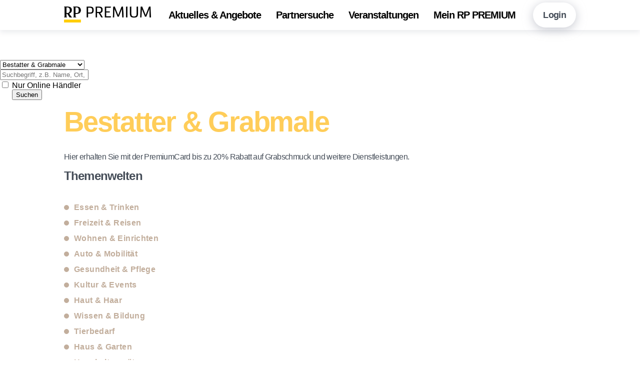

--- FILE ---
content_type: text/html; charset=UTF-8
request_url: https://premiumcard.rp-online.de/partner/themenwelt/bestatter/
body_size: 73498
content:
<!DOCTYPE HTML>
<html lang="de-DE" class="frontend desktop platform_web design_web2022 scheme_web2022 partnersearch">
<head>
<style nonce="ceb9c1388931840902b3004a9a5e26e681910ffb">.async_loading i.material-icons, .async_loading .hide_until_onload { opacity:0; display:inline-block; width:20px; }.async_loading .display_none_until_onload { display:none; }.async_loading .fade_in_onload { opacity: 0; }.fade_in_onload { transition:opacity 500ms ease; }</style>
<style nonce="ceb9c1388931840902b3004a9a5e26e681910ffb">* { font-family:'Roboto', sans-serif; }
body, div, label, td, th, *.error, *.error a, #concardis_container small { font-family:'Roboto', sans-serif; font-size:16px; }
.HeadBig,.HeadBrand,h1{ color:#BB9E85; font-family:'Signika', sans-serif; font-size:24px; }
.HeadSmall, h2, h2 * { color:#BB9E85; font-family:'Signika', sans-serif; font-size:20px; }
h1 *, h2 * { font-family:inherit; font-size:inherit; font-weight:inherit; color:inherit; text-transform:inherit; text-decoration:inherit; }
.boximagecontainer { overflow:hidden; }
.boximagecontainer img { width:100%; display:block; }
.clear { clear:both; }
.centered { display:block; margin:auto; }
.image_banner img { margin:20px 0; display:block; margin:auto; max-width:100%; width:100%; }
.thumb_fit_0 { background-size:contain; background-position:center; background-repeat:no-repeat; }
.thumb_fit_1 { background-size:cover; background-position:center; }
.thumb_fit_2 { background-size:cover; background-position:left top; }
.thumb_fit_3 { background-size:cover; background-position:right bottom; }
.thumb_fit_4 { background-size:100% 100%; }
.columns_block { width:100%; }
@media only screen and (min-width:800px) {
 .columns_block { display:flex; justify-content:space-between; align-items:stretch; flex-wrap:nowrap; }
 .columns_block .page_column { position:relative; margin-right:4%; flex:1 1 0; }
 .columns_block .page_column:last-child { margin-right:0; }
 .column_inner { height:100%; }
 .columns_2_sidebar_left .page_column_1, .columns_2_sidebar_right .page_column_2 { width:40%; flex:0 0 40%; }
 .columns_3_sidebar_left .page_column_1, .columns_3_sidebar_right .page_column_3 { width:40%; flex:0 0 40%; }
 .columns_4_sidebar_left .page_column_1, .columns_4_sidebar_right .page_column_4 { width:40%; flex:0 0 40%; }
 .columns_5_sidebar_left .page_column_1, .columns_5_sidebar_right .page_column_5 { width:40%; flex:0 0 40%; }
}
.pagetabs { display:none; }
.pagetabs.pagetabs_open { display:block; }
.preload { position:fixed; display:block; width:1px; height:1px; overflow:hidden; left:-1000px; }

/* content_alt_rows module */
.altrow { padding:0; }
.altrow .row { margin-top:50px; overflow:hidden; }
.altrow .row .inner { display:flex; flex-flow:row nowrap; align-items:center; }
.altrow .row .inner .image { height:100%; }
.altrow .row .inner .image img, .altrow .row .inner .image video { width:100%; }
.altrow .row .inner .image img { width:100%; height:100%; object-fit:contain; object-position:center; }
.altrow .row .inner .info { padding:0; padding-top:100px; padding-bottom:100px; width:55%; flex-shrink:0; }
.altrow .row .inner .info, .altrow .row.left .inner .info { order:1; padding-right:var(--gap-l); }
.altrow .row:nth-child(even) .inner .info, .altrow .row.right .inner .info { order:2; padding-left:var(--gap-l); }
.altrow .row .inner .image, .altrow .row.left .inner .image { order:2; }
.altrow .row:nth-child(even) .inner .image, .altrow .row.right .inner .image { order:1; }
.altrow .row.ar_small { background-position:right center; background-size:contain; }
.altrow .row.ar_small:nth-child(even), .altrow .row.right.ar_small:nth-child(even) { background-position:left center; }
.altrow .row.ar_small .inner .image { opacity:0; }
.altrow .row.ar_small .inner .info { background-color:#FFF; padding:0; width:45%; padding-top:150px; padding-bottom:150px; }
.altrow .row.ar_small .inner .info { box-shadow:100px 0 100px 100px white, -20vw 0 0 white; }
.altrow .row.ar_small:nth-child(even) .inner .info { box-shadow:-100px 0 100px 100px white, 20vw 0 0 white; }
@media all and (max-width:1000px) {
 .altrow .row .inner { flex-flow:column; width:100% !important; }
 .altrow .row .inner .info, .altrow .row.left .inner .info, .altrow .row:nth-child(even) .inner .info, .altrow .row.right .inner .info, .altrow .row.ar_small .inner .info, .altrow .row.ar_small:nth-child(even) .inner .info { order:2; padding:50px 5vw 100px; width:100%; margin:auto }
 .altrow .row .inner .image, .altrow .row.left .inner .image, .altrow .row:nth-child(even) .inner .image, .altrow .row.right .inner .image { order:1; }
 .altrow .row.ar_small .inner .info, .altrow .row.ar_small:nth-child(even) .inner .info { box-shadow:0 0 100px 100px white; }
}

/* content_spacer module */
.content_spacer { display:block; width:100%; }
.content_spacer.small { height:30px; }
.content_spacer.medium { height:50px; }
.content_spacer.large { height:100px; }


* { box-sizing:border-box; }
a,abbr,acronym,address,applet,article,aside,audio,b,big,blockquote,body,canvas,caption,center,cite,code,dd,del,details,dfn,div,dl,dt,em,embed,fieldset,figcaption,figure,footer,form,h1,h2,h3,h4,h5,h6,header,hgroup,html,i,iframe,img,ins,kbd,label,legend,li,mark,menu,nav,object,ol,output,p,pre,q,ruby,s,samp,section,small,span,strike,strong,sub,summary,sup,table,tbody,td,tfoot,th,thead,time,tr,tt,u,ul,var,video { -webkit-box-sizing:border-box; vertical-align:baseline; box-sizing:border-box; margin:0; border:0; padding:0; font:inherit; font-size:100%; text-decoration:none; }
article,aside,details,figcaption,figure,footer,header,hgroup,menu,nav,section { display:block; }
.async_loading .fade_in_onload { opacity:1; }
.fade_in_onload { -webkit-transition:none; transition:none; }
body { line-height:1; }
blockquote,q { quotes:none; }
blockquote:after,blockquote:before { content:''; content:none; }
q:after,q:before { content:''; content:none; }
table { border-collapse:collapse; border-spacing:0; }
:root { --text:#454d58; --shadows:#a0a3b0; --shadows-light:#d5d8e3; --light:#F2F3F6; --main:#ffcd59; --base-tile:#c2ae9c; --error:#ff3b00; --gap:30px; --gap-l:calc(var(--gap)*2); --br:20px; --modul-gap:15vh; }
html { height:100%; }
body { width:100%; height:100%; font-family:'Roboto', sans-serif; padding:0; }
body.fixed { overflow:hidden; }
.cwidth,.new_block,.content_page_footer,.dashboard_wrapper,.theme-head,.theme-wrap { width:75% !important; margin:auto; }
.content_spacer.small { height:var(--gap); }
.content_spacer.medium { height:var(--gap-l); }
.content_spacer.large { height:var(--modul-gap); }
.hero,#inline_map_container,.new_block_tabs,.accordion_wrap,.contact_sheet,.card-slider,.card-grid,.quote-grid,.altrow,.share-button,.theme-wrap { margin-bottom:var(--modul-gap) !important; }
.images_container,.image_banner,.content-table,.content-box-container { margin-bottom:var(--gap); }
#cms_overlay .modal_win { border-radius:20px; overflow:hidden; max-width:800px !important; }
#cms_overlay .modal_win_no_header .cms_overlay_contents_inner { padding:40px !important; }
#cms_overlay .cms_overlay_contents_inner h6 { margin:0; }
#cms_overlay .cms_overlay_contents_inner .button { margin:0; float:right; cursor:pointer; }
#cms_overlay .cms_overlay_contents_inner form div { margin:10px 0 0 0; overflow:hidden }
#cms_overlay .cms_overlay_contents_inner form input { width:100%; }
#cms_overlay .cms_overlay_contents_inner form input:focus { box-shadow:none; outline:0; }
.form_errors { margin-bottom:20px !important; }
.error,.error a,#errorbubble_inner { color:#f26565 !important; font-size:16px !important; }
.input_error { border-color:#f26565 !important; }
#errorbubble_inner { background:#f26565 !important; border:0 !important; color:#FFF !important; }
#errorbubble_inner:before { border-radius:4px !important; border-width:12px 12px 0 !important; border-color:#f26565 transparent !important; bottom:-6px !important; }
#errorbubble_inner:after { display:none !important; }
header { z-index:900; width:100%; box-shadow:0 5px 10px 0 rgba(160, 163, 176, 0.2); background-color:#FFF; margin-bottom:var(--gap-l); }
header.light { box-shadow:0 5px 10px 0 rgba(160, 163, 176, 0); background:none; padding:80px 0 0; position:absolute; margin-bottom:0; }
header .inner { display:flex; align-items:center; justify-content:space-between; }
header .inner .logo a { display:inline-block; }
header .inner .logo a img { height:32px; }
header img.light { display:none; }
header.light img.dark { display:none; }
header.light img.light { display:inline-block; }
header .inner nav { flex-grow:1; }
header .inner nav ul { margin:0; padding:0; display:flex; justify-content:center; list-style:none; }
header .inner nav ul li { margin:0 15px; padding:0; position:relative; display:flex; align-items:center; }
header .inner nav ul li:before { display:none; }
header .inner nav ul li a {  font-family:'Signika', sans-serif; font-size:20px; padding:20px 0; font-weight:600; letter-spacing:-1px; color:#000; text-shadow:none; position:relative; display:inline-block; text-align:center; transition:all .5s ease-in-out; }
header.light .inner nav ul li a { color:#FFF; text-shadow:0 4px 8px rgba(0, 0, 0, 0.2), 0 2px 4px rgba(0, 0, 0, 0.2); }
header .inner nav ul li a::before { content:''; bottom:0; left:0; position:absolute; width:100%; height:5px; border-radius:4px; box-shadow:0 0 25px 0px var(--main); background-color:var(--main); background-image:linear-gradient(90deg, #FFCD59 0%, #FFBC3A 100%); transform:translateY(10px); opacity:0; transition:all .4s ease-in-out; }
header .inner nav ul li a:hover::before,header .inner nav ul li a.selected::before { transform:translateY(0px); opacity:1; }
header .inner nav ul .submenu { z-index:999; position:absolute; transform:translate(-50%, -30px); transition:all .4s ease-in-out; top:90%; left:50%; opacity:0; pointer-events:none; }
header .inner nav ul ul { flex-flow:column; }
header .inner nav ul li:hover .submenu {transform:translate(-50%, 0px);pointer-events:all;opacity:1; }
header .inner .admin { position:relative; }
header .inner .admin .admin-trigger a { display:inline-block; height:50px; padding:0 20px; border-radius:25px; line-height:50px; box-shadow:0 4px 20px 0 rgba(160, 163, 176, 0.6); background-color:#fff; font-family:'Signika', sans-serif; font-size:18px; font-weight:600; letter-spacing:-0.63px; color:var(--text); white-space:nowrap; }
header .inner .admin .admin-nav { position:absolute; top:0%; left:50%; transform:translate(-50%, -20px); pointer-events:none; transition:all .4s ease-in-out; opacity:0; padding-top:60px; z-index:200; }
header .inner .admin:hover .admin-nav,header .inner .admin:hover .admin-nav:hover { transform:translate(-50%, 0px); pointer-events:all; opacity:1; }
header .inner nav ul ul,header .inner .admin .admin-nav ul { margin:0; padding:25px 30px; border-radius:25px; box-shadow:0 4px 20px 0 rgba(160, 163, 176, 0.6); background-color:#fff; }
header .inner nav ul ul:before,header .inner .admin .admin-nav ul:before { position:absolute; top:60px; left:50%; transform:translate(-50%, -5px) rotate(-45deg); content:''; height:24px; width:24px; border-radius:5px; background-color:#fff; pointer-events:none; }
header .inner nav ul ul:before { top:0px; }
header .inner nav ul ul li,header .inner .admin .admin-nav ul li { padding:0 10px; border-bottom:1px solid var(--shadows-light); margin:0; }
header .inner nav ul ul li:last-child,header .inner .admin .admin-nav ul li:last-child { border-bottom:0; }
header .inner .admin .admin-nav ul li:before { display:none; }
header .inner nav ul ul li a,header .inner .admin .admin-nav ul li a { line-height:50px; padding:0; display:flex; align-items:center; white-space:nowrap; font-family:'Signika', sans-serif; font-size:17px; font-weight:400; font-stretch:normal; font-style:normal; line-height:2.5; letter-spacing:-0.5px; color:var(--shadows) !important; text-shadow:none !important; transition:all .4s; }
header .inner nav ul ul li a img,header .inner .admin .admin-nav ul li a img { width:16px; margin-right:8px; }
header .inner nav ul ul li a:hover,header .inner nav ul ul li a.selected,header .inner .admin .admin-nav ul li a:hover { color:var(--text) !important; }
header .inner nav ul ul li a:before { display:none; }
header.sticky,header.sticky.light { padding:0; position:fixed; box-shadow:0 5px 10px 0 rgba(160, 163, 176, 0.2); background-color:#FFF; margin:0; }
header .inner .mobile-trigger { margin-left:var(--gap); cursor:pointer; display:none; }
header .inner .mobile-trigger img { height:32px; }
header.sticky.light img.dark { display:inline-block; }
header.sticky.light img.light { display:none; }
header.sticky.light .inner nav ul li a { color:#000; text-shadow:none; }
header.sticky .inner .logo a img { height:30px; }
header.sticky .inner nav ul li { }
header.sticky .inner .admin .admin-trigger a { background-color:rgba(160, 163, 176, 0.2); box-shadow:0 4px 20px 0 rgba(160, 163, 176, 0.0); }
header.mobile-is-open { background:none !important; box-shadow:none; margin:0; position:fixed; }
header.mobile-is-open .logo,header.mobile-is-open .admin { opacity:0; }
.hero { min-height:95vh; border-radius:0 0 var(--br) var(--br); box-shadow:0 20px 40px 0 var(--shadows-light); background-color:var(--base-tile); display:flex; background-size:cover; background-position:top center; }
.hero .overlay { width:100%; display:flex; }
.hero .overlay .inner { height:100%; display:flex; align-items:flex-end; justify-content:flex-end; }
.hero .overlay .inner .caption { padding:var(--gap-l); border-radius:var(--br); -webkit-backdrop-filter:blur(10px); backdrop-filter:blur(10px); background-color:rgba(163, 155, 137, 0.8); max-width:40%; min-width:350px; margin-bottom:var(--gap-l); overflow:hidden; }
.hero .overlay .inner .caption h1 { padding:0; margin:0; color:#000; }
.hero .overlay .inner .caption p { padding:0; margin:var(--gap) 0 0 0; color:#000; }
.hero .overlay .inner .caption .button { margin:var(--gap) 0 0 0; float:right; }
.hero.hero-inline { min-height:auto; border-radius:var(--br); width:90%; margin:auto; }
.hero.hero-inline .overlay .inner { align-items:flex-start; justify-content:flex-start; }
.hero.hero-inline .overlay .inner .caption { margin:var(--gap-l) 0 20vh; }
.hero.hero-inline .overlay .inner .caption h2 { padding:0; margin:0; color:#000; }
.newsletter { width:90%; margin:auto; background-color:#FFF0CE; border-radius:var(--br); margin-bottom:0 !important; display:none; }
.newsletter .row .inner .info { padding-top:80px; padding-bottom:80px; width:65%; margin-left:10%; text-align:left; }
.newsletter .row .inner .info .form_group { padding-right:160px; position:relative; margin-top:20px; }
.newsletter .row .inner .info .form_group .mnd:after { opacity:0; }
.newsletter .row .inner .info .form_group .type_submit { margin:0; position:absolute; top:0; right:0; }
.newsletter .row .inner .info .form_group .type_submit .button { margin:0; width:150px; }
.newsletter .row .inner .info .form_group .type_info { opacity:.5; margin-top:10px; display:none; }
.social { padding:var(--gap-l) 0; }
.social ul { display:flex; }
.social ul li { padding:0; margin:0; flex-grow:1; }
.social ul .button_only { height:50px; flex-grow:0; padding-right:20px; }
.social ul li:before { display:none; }
.social ul li a { display:flex; align-items:center; justify-content:center; height:50px; line-height:50px; font-family:'Signika', sans-serif; font-size:24px; font-weight:600; letter-spacing:-0.86px; color:var(--text); }
.social ul li a span { display:inline-block; border:0; outline:0; height:50px; line-height:48px; width:50px;  background-color:#fff; margin:0 15px 0 0; text-align:center; }
.social ul li.button_only a span { margin:0 0px 0 0; }
.social ul li a span img { height:45px; width:45px; object-fit:contain; transform:translateY(2px); }
.social ul li.button_only a span { width:50px; flex-grow:0; flex-shrink:0; }
.social ul li.button_only a em { display:none; }
.bottomline { padding:150px 0; border-radius:var(--br) var(--br) 0 0; background-color:rgba(213, 216, 227, 0.2); }
.bottomline .inner { display:grid; grid-template-columns:repeat(12, 1fr); grid-gap:var(--gap); }
.bottomline .inner .address { grid-column:span 6; }
.bottomline .inner .address img { height:40px; margin-bottom:20px; }
.bottomline .inner .address address { font-family:'Signika', sans-serif; font-size:24px; font-weight:600; font-stretch:normal; font-style:normal; line-height:1.43; letter-spacing:-0.86px; color:var(--text); display:block; }
.bottomline .inner .address .copyright { font-size:18px; font-weight:500; font-stretch:normal; font-style:normal; line-height:1.42; letter-spacing:0.38px; color:var(--shadows); font-family:'Roboto', sans-serif; display:block; margin-top:50px; }
.bottomline .inner nav { grid-column:span 6; display:grid; grid-template-columns:repeat(2, 1fr); }
.bottomline .inner nav ul { margin:0; padding:0; }
.bottomline .inner nav ul li { padding:0; margin:0; flex-grow:1; }
.bottomline .inner nav ul li:before { display:none; }
.bottomline .inner nav ul li a { display:inline-block; height:40px; line-height:40px; font-family:'Signika', sans-serif; font-size:24px; font-weight:600; letter-spacing:-0.86px; color:var(--text); }
#cookie_warning .cookie .submit .button, #cookie_warning .cookie .submit .button:hover { color:#000 !important; }
.totop { position:fixed; display:none; right:0; bottom:5vh; height:60px; border-radius:30px 0 0 30px; padding:10px 20px 10px 10px; background-color:var(--main); background-image:linear-gradient(90deg, #FFCD59 0%, #FFBC3A 100%); text-shadow:0 4px 8px rgba(0, 0, 0, 0.2), 0 2px 4px rgba(0, 0, 0, 0.2); z-index:400; color:#FFF; font-size:32px; cursor:pointer; transition:all .3s ease-in-out; }
.totop img { height:40px; display:inline-block; vertical-align:middle; }
.totop:hover { padding:10px 30px 10px 10px; }
.hamburger { cursor:pointer; transition-property:opacity, filter; transition-duration:.15s; transition-timing-function:linear; font:inherit; color:inherit; text-transform:none; background-color:transparent; border:0; margin:0; overflow:visible; }
.hamburger:hover { opacity:.75; }
header.light .hamburger .hamburger-inner,header.light .hamburger .hamburger-inner::after,header.light .hamburger .hamburger-inner::before { background-color:white; }
header.sticky.light .hamburger .hamburger-inner,header.sticky.light .hamburger .hamburger-inner::after,header.sticky.light .hamburger .hamburger-inner::before { background-color:black; }
.hamburger.is-active .hamburger-inner,.hamburger.is-active .hamburger-inner::after,.hamburger.is-active .hamburger-inner::before { background-color:white !important; }
.hamburger-box { width:40px; height:24px; display:inline-block; position:relative; }
.hamburger-inner { display:block; top:50%; margin-top:-2px; }
.hamburger-inner,.hamburger-inner::after,.hamburger-inner::before { width:40px; height:4px; background-color:black; border-radius:4px; position:absolute; transition-property:transform; transition-duration:.15s; transition-timing-function:ease; }
.hamburger-inner::after,.hamburger-inner::before { content:""; display:block; }
.hamburger-inner::before { top:-10px; }
.hamburger-inner::after { bottom:-10px; }
.hamburger--collapse .hamburger-inner { top:auto; bottom:0; transition-duration:.13s; transition-delay:.13s; transition-timing-function:cubic-bezier(0.55, 0.055, 0.675, 0.19); }
.hamburger--collapse .hamburger-inner::after { top:-20px; transition:top .2s .2s cubic-bezier(0.33333, 0.66667, 0.66667, 1), opacity .1s linear; }
.hamburger--collapse .hamburger-inner::before { transition:top .12s .2s cubic-bezier(0.33333, 0.66667, 0.66667, 1), transform .13s cubic-bezier(0.55, 0.055, 0.675, 0.19); }
.hamburger--collapse.is-active .hamburger-inner { transform:translate3d(0, -10px, 0) rotate(-45deg); transition-delay:.22s; transition-timing-function:cubic-bezier(0.215, 0.61, 0.355, 1); }
.hamburger--collapse.is-active .hamburger-inner::after { top:0; opacity:0; transition:top .2s cubic-bezier(0.33333, 0, 0.66667, 0.33333), opacity .1s .22s linear; }
.hamburger--collapse.is-active .hamburger-inner::before { top:0; transform:rotate(-90deg); transition:top .1s .16s cubic-bezier(0.33333, 0, 0.66667, 0.33333), transform .13s .25s cubic-bezier(0.215, 0.61, 0.355, 1); }
.mobile-nav-overlay { display:none; top:0; left:0; position:fixed; width:100vw; height:100vh; background-color:rgba(0, 0, 0, 0.9); z-index:700; transform:translateY(-50%); opacity:0; pointer-events:none; align-items:center; justify-content:center; }
.mobile-nav-overlay.is-open { transform:translateY(0%); opacity:1; pointer-events:all; }
.mobile-nav-overlay .logo { height:40px; margin-bottom:20px; }
.mobile-nav-overlay h5 { margin-top:10vh; color:#FFF; }
.mobile-nav-overlay ul { padding:0; margin-bottom:40px; }
.mobile-nav-overlay ul li { padding:0; margin:20px 0; }
.mobile-nav-overlay ul li:before { display:none; }
.mobile-nav-overlay ul li a { font-size:24px; font-family:'Signika', sans-serif; color:#FFF; }
.mobile-nav-overlay ul li a img { display:none; }
#pcpartnerpop { max-width:55em !important; }
#modal_partner_content { max-height:80vh !important; overflow:auto; }
@media all and (max-width:1440px) {
 body:before { content:'1440px'; background:#000; padding:5px; color:#FFF; position:fixed; z-index:99999; display:none; }
 .cwidth, .new_block, .content_page_footer, .dashboard_wrapper, .theme-head, .theme-wrap { width:80% !important; }
}
@media all and (max-width:1200px) {
 body:before { content:'1200px'; }
 :root { --gap:20px; --br:15px; --modul-gap:12vh; }
 .cwidth, .new_block, .content_page_footer, .dashboard_wrapper, .theme-head, .theme-wrap { width:90% !important; }
 main .theme-grid { grid-template-columns:repeat(2, 1fr); }
}
@media all and (max-width:1000px) {
 body:before { content:'1000px'; }
 .mobile-nav-overlay { display:flex; }
 header .inner nav ul { display:none; }
 header .inner .mobile-trigger { display:block; z-index:999; }
 header, header.sticky, header.sticky.light { padding:20px 0; }
 .hero .overlay .inner .caption { max-width:100%; margin-bottom:4vh; }
 .newsletter.altrow .row .inner .image { width:40%; margin:50px auto 0; }
 .theme-actions .filter { display:flex !important; }
 .theme-wrap .theme-sidebar { display:none; }
 main .theme-wrap { display:block; }
}
@media all and (max-width:800px) {
 body:before { content:'800px'; }
 :root { --gap:15px; --br:10px; --modul-gap:8vh; }
 header.light { padding:40px 0 0; }
 header .inner .admin { display:none; }
 .hero .overlay .inner .caption { min-width:1px; }
 .content_spacer.medium { height:10vh; }
 .newsletter { width:100%; border-radius:0; }
 .newsletter .row .inner .info .form_group { padding-right:0px; }
 .newsletter .row .inner .info { padding:50px 5vw 50px !important; }
 .newsletter .row .inner .info .form_group .type_submit { margin:0; position:relative; top:auto; right:auto; }
 .social ul { flex-wrap:wrap; }
 .social ul li { width:100%; text-align:left; margin-top:3vh; }
 .social ul li a { justify-content:flex-start; }
 .social ul .button_only { width:60px; margin:0; }
 .bottomline { padding:80px 0; }
 .bottomline .inner .address, .bottomline .inner nav { grid-column:span 12; }
 .bottomline .inner .address .copyright { font-size:16px; margin:20px 0 50px; }
 .theme-actions { flex-direction:column; justify-content:flex-start; }
 .theme-actions select { width:100%; }
 .theme-actions .filter, .theme-actions .sort { width:100% ; padding:0 !important; }
 .theme-actions .filter div, .theme-actions .sort div { width:100%; }
 .theme-actions .filter span, .theme-actions .sort span { display:none; }
 .theme-actions .filter { margin-bottom:var(--gap); }
 .theme-grid { grid-template-columns:repeat(1, 1fr) !important; }
}
@media all and (max-width:600px) {
 body:before { content:'600px'; }
}
h1,h2,h3,h4,h5,h6 { font-family:'Signika', sans-serif; margin-bottom:var(--gap); }
h1 { font-size:56px; font-weight:600; font-stretch:normal; font-style:normal; line-height:1; letter-spacing:-2.22px; color:var(--main); }
h2 { font-size:56px; font-weight:600; font-stretch:normal; font-style:normal; line-height:1; letter-spacing:-2px; color:var(--text); }
h3 { font-size:48px; font-weight:600; font-stretch:normal; font-style:normal; line-height:1.25; letter-spacing:-1.48px; color:var(--base-tile); }
h4 { font-size:40px; font-weight:600; font-stretch:normal; font-style:normal; line-height:1.5; letter-spacing:-1.23px; color:var(--text); }
h5 { font-size:32px; font-weight:600; font-stretch:normal; font-style:normal; line-height:1.5; letter-spacing:-1.23px; color:var(--shadows); }
h6 { font-size:24px; font-weight:600; font-stretch:normal; font-style:normal; line-height:2.14; letter-spacing:-0.86px; color:var(--text); }
h1 b,h2 b,h3 b,h4 b,h5 b,h6 b { color:var(--main); }
h1 i,h2 i,h3 i,h4 i,h5 i,h6 i { color:var(--base-tile); }
p { font-size:16px; font-weight:normal; font-stretch:normal; font-style:normal; line-height:1.5; letter-spacing:-0.6px; color:var(--text); margin-top:calc(16px * 1.5); }
h1 b,h2 b,h3 b,h4 b,h5 b,h6 b { color:var(--main); }
p:first-child { margin-top:0px; }
p em { font-style:italic; }
p strong { font-weight:600; }
p u { text-decoration:underline; }
p a,a:active,a:link,a:visited { color:var(--base-tile); font-weight:600; transition:all .3s; }
a:hover { color:var(--main); }
ol,ul { font-size:16px; font-weight:normal; font-stretch:normal; font-style:normal; letter-spacing:0.38px; text-align:left; color:var(--text); margin:var(--gap) 0; list-style:none; }
ul li { margin-top:15px; position:relative; }
ol li { margin-top:10px; position:relative; }
ul li:first-child,ol li:first-child { margin:0px; }
ul li { padding-left:20px; }
ul li:before { content:''; position:absolute; left:0; top:50%;transform:translateY(-50%); width:10px; height:10px; border-radius:10px; background-blend-mode:overlay, normal; background:var(--base-tile); }
ol { counter-reset:item; }
ol li:before { content:counter(item) ". "; counter-increment:item; font-family:'Signika', sans-serif; font-size:32px; font-weight:600; font-stretch:normal; font-style:normal; letter-spacing:-1.23px; text-align:right; color:var(--shadows); }
@media all and (max-width:1000px) {
 h1 { font-size:56px; }
 h2 { font-size:48px; }
 h3 { font-size:40px; }
 h4 { font-size:32px; }
 h5 { font-size:24px; }
 h6 { font-size:16px; }
}
@media all and (max-width:600px) {
 h1 { font-size:48px; }
 h2 { font-size:40px; }
 h3 { font-size:32px; }
 h4 { font-size:24px; }
 h5,h6 { font-size:16px; }
 .mobile-nav-overlay h5 { font-size:24px; }
}

/* objectcontainer_inline (custom) */
.objectcontainer { position:relative; margin:0 0 20px; padding:0 0 20px; border-bottom:1px dotted #EEEEEE; min-height:70px; }
.objectcontainer:last-child { border:0; }
.objectcontainer a { display:block; overflow:hidden; width:100%; text-decoration:none; }
.objectcontainer .object_inner { display:flex; height:50px; flex-direction:column; justify-content:center; }
.objectcontainer.arrow a .object_inner { box-sizing:border-box; width:100%; }
.objectcontainer a .object_inner h2,.objectcontainer a .object_inner p { overflow:hidden; width:100%; max-width:100%; height:25px; max-height:25px; margin:0; padding:0; white-space:nowrap; text-overflow:ellipsis; font-size:14px; font-weight:300; line-height:25px; }
.objectcontainer a .object_inner h2 { font-size:15px; font-weight:400; }
.objectcontainer.arrow a i.material-icons { position:absolute; }
.objectcontainer.image a .object_inner, .objectcontainer.checkmark a .object_inner { padding-left:60px; }
.objectcontainer.image a .thumb { position:absolute; top:0px; left:0; overflow:hidden; width:50px; height:50px; background-color:#EEE; background-repeat:no-repeat; background-position:center; background-size:cover; }
.objectcontainer.image a .thumb img { position:absolute; top:50%; left:50%; width:100%; transform:translate(-50%,-50%); }
.objectcontainer.checkmark .check input[type=checkbox] { display:none; }</style>
<script nonce="ceb9c1388931840902b3004a9a5e26e681910ffb">function att_e_evt(el,fn,ev){if (el.addEventListener) { el.addEventListener(ev, fn, false);} else if (el.attachEvent) {el.attachEvent('on'+ev, fn);}}function add_evt(id,fn,ev){var el; if(el = document.getElementById(id)) {att_e_evt(el, fn, ev);}}function on_load(f){ att_e_evt(window, f, 'load'); }function async_js(u, c) { var d = document, t = 'script', o = d.createElement(t), s = d.getElementsByTagName(t)[0]; o.src = u; if (c) { o.addEventListener('load', function (e) { c(null, e); }, false); } s.parentNode.insertBefore(o, s); }function async_css(url) { var s = document.createElement('link'); var h = document.getElementsByTagName('script')[0]; s.rel = 'stylesheet';s.href = url; s.media = 'nsns'; h.parentNode.insertBefore(s, h); setTimeout( function() { s.media = "all"; } ); };
window.cnstck = window.cnstck || []; function on_consent_load(ct,f){ window.cnstck.push({'ct':ct,'f':f}); };
var page_last_modified=false;
on_load(function() {
cms_autostart(0);
});</script>
<script src="/cms/modules/maps/gui/map_api_js.php/openstreetmap.js" nonce="ceb9c1388931840902b3004a9a5e26e681910ffb"></script>
<script src="/services/js/de/v-be99b/lib/web2022/web2022/cms-combo-frontend-jquery-slider.js" nonce="ceb9c1388931840902b3004a9a5e26e681910ffb"></script>
<meta http-equiv="Content-Type" content="text/html; charset=UTF-8" />
<meta name="theme-color" content="#212121" />
<meta name="facebook-domain-verification" content="t00zhcfislvve8apcokdie5k57c00f" />
<meta name="viewport" content="width=device-width, initial-scale=1, maximum-scale=1, viewport-fit=cover" />
<meta name="apple-mobile-web-app-title" content="RP PREMIUMCARD" />
<link rel="stylesheet" type="text/css" href="/services/styles/de/v-be99b/tpl/web2022/web2022/pc_map.css" />
<link rel="stylesheet" type="text/css" href="/services/styles/de/v-be99b/lib/web2022/web2022/cms-combo-frontend-jquery-slider.css" />
<link rel="apple-touch-icon" sizes="180x180" href="/services/favicon/de/180/favicon.png" />
<link rel="icon" type="image/png" sizes="32x32" href="/services/favicon/de/32/favicon.png" />
<link rel="icon" type="image/png" sizes="96x96" href="/services/favicon/de/96/favicon.png" />
<link rel="icon" type="image/png" sizes="192x192" href="/services/favicon/de/192/favicon.png" />
<link rel="icon" type="image/png" sizes="512x512" href="/services/favicon/de/512/favicon.png" />
<link rel="manifest" href="/site.webmanifest" />
<title>RP PREMIUMCARD - Themenwelt Bestatter &amp; Grabmale</title>

</head><body lang="de-DE" class="partnersearch async_loading">
    <div id="login_overlay_container" style="display:none; ">
    <h6>Login</h6>
    <form id="login" name="login" action="/partner/themenwelt/bestatter/?channel_key=bestatter" method="post">
        <div>
            <input type="text" id="user" name="user"  placeholder="E-Mail" />
        </div>
        <div>
            <input type="password" id="password" name="password"  placeholder="Passwort" />
        </div>
        <div>
            <input type="hidden" name="lang" value="de" />
            <input type="hidden" name="requirelogin" value="1" />
            <input type="hidden" name="logout" value="0" />
            <button type="submit" class="button submit positive" value="Anmelden">Anmelden</button>
        </div>
    </form>
    <p style="position:relative; z-index:1000; margin-top:20px;"><a style="line-height:30px;" target="_blank" href="https://id.rp-online.de/reset_password">Passwort vergessen?</a>
    <br><a style="line-height:30px;" target="_blank" href="https://id.rp-online.de/register">Neu registrieren</a></p>
</div>
    <header>
      <div class="inner cwidth">
        <div class="logo">
          <a href="/">
            <img src="/gfx/web2022/web2022/logo.png" alt="RP PREMIUMCARD" class="dark">
            <img src="/gfx/web2022/web2022/logo-light.png" alt="RP PREMIUMCARD" class="light">
          </a>
        </div>
        <nav>
          <ul>
            
                        <li >
                  <a href="/aktuelles.html"    title="Aktuelles & Angebote">
                      Aktuelles & Angebote
                  </a>
                                    
                                                  </li>
                        <li >
                  <a href="/partner/"    title="Partnersuche">
                      Partnersuche
                  </a>
                                    
                                                  </li>
                        <li >
                  <a href="/premiumveranstaltungen.html"    title="Veranstaltungen">
                      Veranstaltungen
                  </a>
                                    
                                                  </li>
                        <li >
                  <a href="/meinrppremium.html"    title="Mein RP PREMIUM">
                      Mein RP PREMIUM
                  </a>
                                                        <div class="submenu">
                      <ul>
                                                        <li  title="Starten Sie hier!">
                                  <a href="/mein-rp-premium-starten-sie-hier.html"   > Starten Sie hier!</a>
                              </li>
                                                        <li  title="Alle Vorteile auf einen Blick">
                                  <a href="/mein-rp-premium-alle-vorteile.html"   > Alle Vorteile auf einen Blick</a>
                              </li>
                                                        <li  title="Onlineshopping mit RP PREMIUM">
                                  <a href="/mein-rp-premium-3-tipps-fuer-ihr-onlineshopping.html"   > Onlineshopping mit RP PREMIUM</a>
                              </li>
                                                        <li  title="Die RP PREMIUM App">
                                  <a href="/mein-rp-premium-so-nutzen-sie-die-app.html"   > Die RP PREMIUM App</a>
                              </li>
                                                        <li  title="Ihr Zeitungsarchiv">
                                  <a href="/digitales-zeitungsarchiv.html"   > Ihr Zeitungsarchiv</a>
                              </li>
                                                        <li  title="Unser Newsletter-Angebot">
                                  <a href="/mein-rp-premium-unsere-newsletter.html"   > Unser Newsletter-Angebot</a>
                              </li>
                                                </ul>
                      </div>
                  
                                                  </li>
                      </ul>
        </nav>
        <div class="admin">
          <div class="admin-trigger">
                            <a onclick="pc_loginbox_open();">Login</a>
                      </div>
                  </div>
        <div class="mobile-trigger">
          <div class="hamburger hamburger--collapse">
            <div class="hamburger-box">
              <div class="hamburger-inner"></div>
            </div>
          </div>
        </div>
      </div>
    </header>
    <div class="mobile-nav-overlay">
      <div class="mobile-nav">
        <img src="/gfx/web2022/web2022/logo-light.png" alt="RP PREMIUMCARD" class="logo">
        <ul>
          
                    <li>
              <a href="/aktuelles.html"  title="Aktuelles & Angebote">
                  Aktuelles & Angebote
              </a>
          </li>
                    <li>
              <a href="/partner/"  title="Partnersuche">
                  Partnersuche
              </a>
          </li>
                    <li>
              <a href="/premiumveranstaltungen.html"  title="Veranstaltungen">
                  Veranstaltungen
              </a>
          </li>
                    <li>
              <a href="/meinrppremium.html"  title="Mein RP PREMIUM">
                  Mein RP PREMIUM
              </a>
          </li>
                  </ul>
                    <ul>
              <li><a onclick="pc_loginbox_open();">Login</a></li>
            </ul>
              </div>
    </div>

        <div class="header-map">
        <form method="get" action="/partner/themenwelt/bestatter/" id="sfrm">
        <div class="input-select">
        <select onchange="get_elem('sfrm').action='/partner/' + this.value + '/';">
            <option value="">Alle</option>
                        <option value="themenwelt/essen-trinken" >Essen & Trinken</option>
                        <option value="themenwelt/freizeit-reisen" >Freizeit & Reisen</option>
                        <option value="themenwelt/wohnen-einrichten" >Wohnen & Einrichten</option>
                        <option value="themenwelt/auto-mobilitaet" >Auto & Mobilität</option>
                        <option value="themenwelt/gesundheit-pflege" >Gesundheit & Pflege</option>
                        <option value="themenwelt/kultur-events" >Kultur & Events</option>
                        <option value="themenwelt/haut-haar" >Haut & Haar</option>
                        <option value="themenwelt/wissen-bildung" >Wissen & Bildung</option>
                        <option value="themenwelt/tierbedarf" >Tierbedarf</option>
                        <option value="themenwelt/haus-garten" >Haus & Garten</option>
                        <option value="themenwelt/haushaltsgeraete" >Haushaltsgeräte</option>
                        <option value="themenwelt/tv-hifi" >TV & Hifi</option>
                        <option value="themenwelt/pc-und-telekommunikation" >PC & Telekommunikation</option>
                        <option value="themenwelt/optiker-und-hoergeraete" >Optiker & Hörgeräte</option>
                        <option value="themenwelt/sport-und-wellness" >Sport & Wellness</option>
                        <option value="themenwelt/mode-schuhe" >Mode & Schuhe</option>
                        <option value="themenwelt/uhren-und-schmuck" >Schmuck & Uhren</option>
                        <option value="themenwelt/kinder" >Kinderwelt</option>
                        <option value="themenwelt/dienstleistungen" >Dienstleistungen</option>
                        <option value="themenwelt/sicherheit" >Sicherheit</option>
                        <option value="themenwelt/bestatter" selected="selected">Bestatter & Grabmale</option>
                        <option value="themenwelt/geld-und-kapital" >Geld & Kapital</option>
                        <option value="themenwelt/kiosk-und-tabak" >Kiosk & Tabak</option>
                    </select>
    </div>
        <div class="input-search">
        <input type="text" class="search" id="suche" name="suche" value="" placeholder="Suchbegriff, z.B. Name, Ort, PLZ" />
    </div>
    <div class="input-checkbox">
        <input type="checkbox" name="onlineonly" id="onlineonly" value="1" />
        <label for="onlineonly">Nur Online Händler</label>
    </div>
    <div class="input-submit">
        <i class="material-icons">&#xE8B6;</i>
        <input type="hidden" name="sort" id="pc_sb_search" value="geo" />
        <input class="submit" type="submit" value="Suchen">
    </div>
</form>

<script>
    
    var lookup_xhr;
    on_load(function() {
        $('#suche').autoComplete({
            minChars: 2,
            delay: 50,
            cache: false,
            source: function(term, response) {
                try { lookup_xhr.abort(); } catch(e){}
                lookup_xhr = $.getJSON('/' + project_script_path + 'partner/response.quicksearch.php', { q: term, "onlineonly": get_elem("onlineonly").checked ? "1" : "0"}, function(data){ response(data); });
            },
            renderItem: function (item, search) {
                search = search.replace(/[-\/\\^$*+?.()|[\]{}]/g, '\\$&');
                var re = new RegExp("(" + search.split(' ').join('|') + ")", "gi");
                var autoc = item.replace('(','');
                autoc = autoc.replace(')','');
                autoc = autoc.replace(/[\r\n]+/g,' ');
                var displ = item.replace(re, "<b>$1</b>");
                displ = str_replace('(','<strong>', displ);
                displ = str_replace(')','</strong>', displ);
                return '<div class="autocomplete-suggestion" data-val="' +autoc + '">' + displ + '</div>';
            }
        });
    });
    
</script>        <div class="map-resize">
            <i translate="no" class="icon material-icons" aria-label="Fullscreen">fullscreen</i>
            <i translate="no" class="icon material-icons" aria-label="Fullscreen Exit">fullscreen_exit</i>
        </div>
        <div id="map_container_main_map" class="cms_map_container"></div>
        <script nonce="ceb9c1388931840902b3004a9a5e26e681910ffb">
                    on_load(function() {
            async_css("\/cms\/modules\/maps\/lib\/leaflet\/leaflet_resource.php\/leaflet-cluster.css");
            async_js("\/cms\/modules\/maps\/lib\/leaflet\/leaflet_resource.php\/leaflet-cluster.js", function() {
                let elems = document.getElementsByClassName('cms_map_container');
                for (i=0; i<elems.length; i++) {
                    if (elems[i].id.indexOf('map_container_') == 0) {
                        let cb=elems[i].id.substr(14) + '_map_callback';
                        if (typeof(window[cb]) == 'function') {
                            window[cb]();
                        }
                    }
                }
            });
        });
                    function main_map_map_callback() { get_map_api("main_map");
cmsmap.main_map.show_map("map_container_main_map", {"map_center":"51.28179,6.8906429","zoom_level":10,"static_map":false,"fix_map_to_bounds":true,"tile_server":{"url_pattern":"\/cms\/modules\/maps\/gui\/tile_cache.php\/humanitarian\/{z}\/{x}\/{y}\/","name":"Humanitarian","attribution":"<a href=\"https:\/\/www.openstreetmap.fr\/mentions-legales\/\" target=\"_blank\">OSM France<\/a>","min_zoom":1,"max_zoom":18}});
cmsmap.main_map.add_marker("51.1971931,7.0046258", {"id":"marker_1","coordinate":"51.1971931,7.0046258","pin_image_url":"\/gfx\/web2022\/web2022\/map_poi.png","pin_image_anchor_x":22,"pin_image_anchor_y":47,"pin_size_x":45,"pin_size_y":50,"tiptext":"Beerdigungsinstitut Dietmar Degenhardt Erd-, Feuer-, Seebestattungen\nAdlerstr. 26, 42781  Haan","on_click": function () { pc_partner_pop_open('beerdigungsinstitut-dietmar-degenhardt-erd-feuer-s-haan'); } }, "marker_1");
cmsmap.main_map.add_marker("51.17852,7.07466", {"id":"marker_2","coordinate":"51.17852,7.07466","pin_image_url":"\/gfx\/web2022\/web2022\/map_poi.png","pin_image_anchor_x":22,"pin_image_anchor_y":47,"pin_size_x":45,"pin_size_y":50,"tiptext":"Beerdigungsinstitut Altes Inh. Horst u. Silvia Altes jr.\nEintrachtstr. 26, 42655  Solingen","on_click": function () { pc_partner_pop_open('beerdigungsinstitut-altes-inh-horst-u-silvia-alt-solingen'); } }, "marker_2");
cmsmap.main_map.add_marker("51.0995327,6.5222699", {"id":"marker_3","coordinate":"51.0995327,6.5222699","pin_image_url":"\/gfx\/web2022\/web2022\/map_poi.png","pin_image_anchor_x":22,"pin_image_anchor_y":47,"pin_size_x":45,"pin_size_y":50,"tiptext":"Grabmale Wolf\nNeusser Str. 113, 41363  J\u00fcchen","on_click": function () { pc_partner_pop_open('grabmale-wolf-juechen'); } }, "marker_3");
cmsmap.main_map.add_marker("51.1761363,7.1642187", {"id":"marker_4","coordinate":"51.1761363,7.1642187","pin_image_url":"\/gfx\/web2022\/web2022\/map_poi.png","pin_image_anchor_x":22,"pin_image_anchor_y":47,"pin_size_x":45,"pin_size_y":50,"tiptext":"Beerdigungs-Fachgesch\u00e4ft Max Henning\nVieringhausen 71, 42857  Remscheid-Vieringhausen","on_click": function () { pc_partner_pop_open('beerdigungs-fachgeschaeft-max-henning-remscheid-vieringhau'); } }, "marker_4");
cmsmap.main_map.add_marker("51.19272,7.1695099", {"id":"marker_5","coordinate":"51.19272,7.1695099","pin_image_url":"\/gfx\/web2022\/web2022\/map_poi.png","pin_image_anchor_x":22,"pin_image_anchor_y":47,"pin_size_x":45,"pin_size_y":50,"tiptext":"Beerdigungs-Fachgesch\u00e4ft Max Henning\nHastener Str. 53, 42855  Remscheid","on_click": function () { pc_partner_pop_open('beerdigungs-fachgeschaeft-max-henning-remscheid'); } }, "marker_5");
cmsmap.main_map.add_marker("51.4640473,6.6453546", {"id":"marker_6","coordinate":"51.4640473,6.6453546","pin_image_url":"\/gfx\/web2022\/web2022\/map_poi.png","pin_image_anchor_x":22,"pin_image_anchor_y":47,"pin_size_x":45,"pin_size_y":50,"tiptext":"Bestattungen ten Voorde \r\nInh. Heinz-Dieter Reimer\nBismarckstr. 43, 47443  Moers","on_click": function () { pc_partner_pop_open('bestattungen-ten-voorde-inh-heinz-dieter-reimer-moers'); } }, "marker_6");
cmsmap.main_map.add_marker("51.189544,7.25625", {"id":"marker_7","coordinate":"51.189544,7.25625","pin_image_url":"\/gfx\/web2022\/web2022\/map_poi.png","pin_image_anchor_x":22,"pin_image_anchor_y":47,"pin_size_x":45,"pin_size_y":50,"tiptext":"Bestattungen Reichenbach\nK\u00f6lner Str. 54, 42897  Remscheid","on_click": function () { pc_partner_pop_open('bestattungen-reichenbach-remscheid'); } }, "marker_7");
cmsmap.main_map.add_marker("51.1938679,7.2590159", {"id":"marker_8","coordinate":"51.1938679,7.2590159","pin_image_url":"\/gfx\/web2022\/web2022\/map_poi.png","pin_image_anchor_x":22,"pin_image_anchor_y":47,"pin_size_x":45,"pin_size_y":50,"tiptext":"Bestattungshaus Hugo Loch\nG\u00e4nsemarkt 30, 42897  Remscheid","on_click": function () { pc_partner_pop_open('bestattungshaus-hugo-loch-remscheid'); } }, "marker_8");
cmsmap.main_map.place_all_markers();
cmsmap.main_map.fit_bounds();
cmsmap.main_map.complete();
 };
                </script>
    </div>
    

    <main>
    <!-- MAIN CONTENT -->
<div class="theme-head">
		<h1>Bestatter &amp; Grabmale</h1>
					<p class="channel-blurb">Hier erhalten Sie mit der PremiumCard bis zu 20% Rabatt auf Grabschmuck und weitere Dienstleistungen.</p>
		</div>
<div class="theme-wrap">
        <div class="theme-sidebar">
        <h6>Themenwelten</h6>
              <ul>
                                <li>
                      <a href="/partner/themenwelt/essen-trinken/">
                        Essen & Trinken
                      </a>
                  </li>
                                <li>
                      <a href="/partner/themenwelt/freizeit-reisen/">
                        Freizeit & Reisen
                      </a>
                  </li>
                                <li>
                      <a href="/partner/themenwelt/wohnen-einrichten/">
                        Wohnen & Einrichten
                      </a>
                  </li>
                                <li>
                      <a href="/partner/themenwelt/auto-mobilitaet/">
                        Auto & Mobilität
                      </a>
                  </li>
                                <li>
                      <a href="/partner/themenwelt/gesundheit-pflege/">
                        Gesundheit & Pflege
                      </a>
                  </li>
                                <li>
                      <a href="/partner/themenwelt/kultur-events/">
                        Kultur & Events
                      </a>
                  </li>
                                <li>
                      <a href="/partner/themenwelt/haut-haar/">
                        Haut & Haar
                      </a>
                  </li>
                                <li>
                      <a href="/partner/themenwelt/wissen-bildung/">
                        Wissen & Bildung
                      </a>
                  </li>
                                <li>
                      <a href="/partner/themenwelt/tierbedarf/">
                        Tierbedarf
                      </a>
                  </li>
                                <li>
                      <a href="/partner/themenwelt/haus-garten/">
                        Haus & Garten
                      </a>
                  </li>
                                <li>
                      <a href="/partner/themenwelt/haushaltsgeraete/">
                        Haushaltsgeräte
                      </a>
                  </li>
                                <li>
                      <a href="/partner/themenwelt/tv-hifi/">
                        TV & Hifi
                      </a>
                  </li>
                                <li>
                      <a href="/partner/themenwelt/pc-und-telekommunikation/">
                        PC & Telekommunikation
                      </a>
                  </li>
                                <li>
                      <a href="/partner/themenwelt/optiker-und-hoergeraete/">
                        Optiker & Hörgeräte
                      </a>
                  </li>
                                <li>
                      <a href="/partner/themenwelt/sport-und-wellness/">
                        Sport & Wellness
                      </a>
                  </li>
                                <li>
                      <a href="/partner/themenwelt/mode-schuhe/">
                        Mode & Schuhe
                      </a>
                  </li>
                                <li>
                      <a href="/partner/themenwelt/uhren-und-schmuck/">
                        Schmuck & Uhren
                      </a>
                  </li>
                                <li>
                      <a href="/partner/themenwelt/kinder/">
                        Kinderwelt
                      </a>
                  </li>
                                <li>
                      <a href="/partner/themenwelt/dienstleistungen/">
                        Dienstleistungen
                      </a>
                  </li>
                                <li>
                      <a href="/partner/themenwelt/sicherheit/">
                        Sicherheit
                      </a>
                  </li>
                                <li>
                      <a href="/partner/themenwelt/bestatter/" class="selected" >
                        Bestatter & Grabmale
                      </a>
                  </li>
                                <li>
                      <a href="/partner/themenwelt/geld-und-kapital/">
                        Geld & Kapital
                      </a>
                  </li>
                                <li>
                      <a href="/partner/themenwelt/kiosk-und-tabak/">
                        Kiosk & Tabak
                      </a>
                  </li>
                            </ul>
      </div>
    <div class="theme-main">
    <div class="theme-actions">
			    	<div class="filter">
        <span>Filtern nach:</span>
        <div class="input-filter">
          <i translate="no" class="icon material-icons" aria-label="Keyboard Arrow Down">keyboard_arrow_down</i>
          <select onchange="document.location.href=this.value;">
                <option value="">Themenwelten</option>
                      <option value="/partner/themenwelt/essen-trinken/" >Essen & Trinken</option>
                      <option value="/partner/themenwelt/freizeit-reisen/" >Freizeit & Reisen</option>
                      <option value="/partner/themenwelt/wohnen-einrichten/" >Wohnen & Einrichten</option>
                      <option value="/partner/themenwelt/auto-mobilitaet/" >Auto & Mobilität</option>
                      <option value="/partner/themenwelt/gesundheit-pflege/" >Gesundheit & Pflege</option>
                      <option value="/partner/themenwelt/kultur-events/" >Kultur & Events</option>
                      <option value="/partner/themenwelt/haut-haar/" >Haut & Haar</option>
                      <option value="/partner/themenwelt/wissen-bildung/" >Wissen & Bildung</option>
                      <option value="/partner/themenwelt/tierbedarf/" >Tierbedarf</option>
                      <option value="/partner/themenwelt/haus-garten/" >Haus & Garten</option>
                      <option value="/partner/themenwelt/haushaltsgeraete/" >Haushaltsgeräte</option>
                      <option value="/partner/themenwelt/tv-hifi/" >TV & Hifi</option>
                      <option value="/partner/themenwelt/pc-und-telekommunikation/" >PC & Telekommunikation</option>
                      <option value="/partner/themenwelt/optiker-und-hoergeraete/" >Optiker & Hörgeräte</option>
                      <option value="/partner/themenwelt/sport-und-wellness/" >Sport & Wellness</option>
                      <option value="/partner/themenwelt/mode-schuhe/" >Mode & Schuhe</option>
                      <option value="/partner/themenwelt/uhren-und-schmuck/" >Schmuck & Uhren</option>
                      <option value="/partner/themenwelt/kinder/" >Kinderwelt</option>
                      <option value="/partner/themenwelt/dienstleistungen/" >Dienstleistungen</option>
                      <option value="/partner/themenwelt/sicherheit/" >Sicherheit</option>
                      <option value="/partner/themenwelt/bestatter/"  selected="selected" >Bestatter & Grabmale</option>
                      <option value="/partner/themenwelt/geld-und-kapital/" >Geld & Kapital</option>
                      <option value="/partner/themenwelt/kiosk-und-tabak/" >Kiosk & Tabak</option>
                    </select>
        </div>
      </div>
			      <div class="sort">
        <span>Sortieren nach:</span>
      	<div class="input-sort">
      		<i translate="no" class="icon material-icons" aria-label="Keyboard Arrow Down">keyboard_arrow_down</i>
      		<select onchange="e = get_elem('pc_sb_search'); e.value=this.value; form_submit(e);">
      		      			<option value="geo" selected="selected">Nahgelegene zuerst</option>
      		      			<option value="alpha" >alphabetisch</option>
      		      			<option value="bonus" >höchster Bonus zuerst</option>
      		      		</select>
      	</div>
      </div>
    </div>
      <div class="theme-grid">
<div class="card" id="beerdigungsinstitut-dietmar-degenhardt-erd-feuer-s-haan_container" style="background-image:url('/images/istock-627008872-1.jpg')">
  <div class="fav-wrap">
    
  </div>
  <a onclick="return pc_partner_pop_open('beerdigungsinstitut-dietmar-degenhardt-erd-feuer-s-haan'); " href="/partner/detail/beerdigungsinstitut-dietmar-degenhardt-erd-feuer-s-haan/" class="card-inner">
      <div class="action">
          <div class="badge">
            3%
          </div>
        </div>
                <span class="distance">
                            16,02 km
                    </span>
        
        <h3>Beerdigungsinstitut Dietmar Degenhardt Erd-, Feuer-, Seebestattungen</h3>
                  <p>Adlerstr. 26, 42781 Haan</p>
            </a>
</div>
<div class="card" id="beerdigungsinstitut-altes-inh-horst-u-silvia-alt-solingen_container" style="background-image:url('/images/istock-627008872-1.jpg')">
  <div class="fav-wrap">
    
  </div>
  <a onclick="return pc_partner_pop_open('beerdigungsinstitut-altes-inh-horst-u-silvia-alt-solingen'); " href="/partner/detail/beerdigungsinstitut-altes-inh-horst-u-silvia-alt-solingen/" class="card-inner">
      <div class="action">
          <div class="badge">
            5%
          </div>
        </div>
                <span class="distance">
                            21,25 km
                    </span>
        
        <h3>Beerdigungsinstitut Altes Inh. Horst u. Silvia Altes jr.</h3>
                  <p>Eintrachtstr. 26, 42655 Solingen</p>
            </a>
</div>
<div class="card" id="grabmale-wolf-juechen_container" style="background-image:url('/images/istock-627008872-1.jpg')">
  <div class="fav-wrap">
    
  </div>
  <a onclick="return pc_partner_pop_open('grabmale-wolf-juechen'); " href="/partner/detail/grabmale-wolf-juechen/" class="card-inner">
      <div class="action">
          <div class="badge">
            8%
          </div>
        </div>
                <span class="distance">
                            22,85 km
                    </span>
        
        <h3>Grabmale Wolf</h3>
                  <p>Neusser Str. 113, 41363 Jüchen</p>
            </a>
</div>
<div class="card" id="beerdigungs-fachgeschaeft-max-henning-remscheid-vieringhau_container" style="background-image:url('/images/istock-627008872-1.jpg')">
  <div class="fav-wrap">
    
  </div>
  <a onclick="return pc_partner_pop_open('beerdigungs-fachgeschaeft-max-henning-remscheid-vieringhau'); " href="/partner/detail/beerdigungs-fachgeschaeft-max-henning-remscheid-vieringhau/" class="card-inner">
      <div class="action">
          <div class="badge">
            5%
          </div>
        </div>
                <span class="distance">
                            27,39 km
                    </span>
        
        <h3>Beerdigungs-Fachgeschäft Max Henning</h3>
                  <p>Vieringhausen 71, 42857 Remscheid-Vieringhausen</p>
            </a>
</div>
<div class="card" id="beerdigungs-fachgeschaeft-max-henning-remscheid_container" style="background-image:url('/images/istock-627008872-1.jpg')">
  <div class="fav-wrap">
    
  </div>
  <a onclick="return pc_partner_pop_open('beerdigungs-fachgeschaeft-max-henning-remscheid'); " href="/partner/detail/beerdigungs-fachgeschaeft-max-henning-remscheid/" class="card-inner">
      <div class="action">
          <div class="badge">
            5%
          </div>
        </div>
                <span class="distance">
                            27,43 km
                    </span>
        
        <h3>Beerdigungs-Fachgeschäft Max Henning</h3>
                  <p>Hastener Str. 53, 42855 Remscheid</p>
            </a>
</div>
<div class="card" id="bestattungen-ten-voorde-inh-heinz-dieter-reimer-moers_container" style="background-image:url('/images/istock-627008872-1.jpg')">
  <div class="fav-wrap">
    
  </div>
  <a onclick="return pc_partner_pop_open('bestattungen-ten-voorde-inh-heinz-dieter-reimer-moers'); " href="/partner/detail/bestattungen-ten-voorde-inh-heinz-dieter-reimer-moers/" class="card-inner">
      <div class="action">
          <div class="badge">
            5%
          </div>
        </div>
                <span class="distance">
                            27,98 km
                    </span>
        
        <h3>Bestattungen ten Voorde 
Inh. Heinz-Dieter Reimer</h3>
                  <p>Bismarckstr. 43, 47443 Moers</p>
            </a>
</div>
<div class="card" id="bestattungen-reichenbach-remscheid_container" style="background-image:url('/images/istock-627008872-1.jpg')">
  <div class="fav-wrap">
    
  </div>
  <a onclick="return pc_partner_pop_open('bestattungen-reichenbach-remscheid'); " href="/partner/detail/bestattungen-reichenbach-remscheid/" class="card-inner">
      <div class="action">
          <div class="badge">
            6%
          </div>
        </div>
                <span class="distance">
                            33,47 km
                    </span>
        
        <h3>Bestattungen Reichenbach</h3>
                  <p>Kölner Str. 54, 42897 Remscheid</p>
            </a>
</div>
<div class="card" id="bestattungshaus-hugo-loch-remscheid_container" style="background-image:url('/images/istock-627008872-1.jpg')">
  <div class="fav-wrap">
    
  </div>
  <a onclick="return pc_partner_pop_open('bestattungshaus-hugo-loch-remscheid'); " href="/partner/detail/bestattungshaus-hugo-loch-remscheid/" class="card-inner">
      <div class="action">
          <div class="badge">
            10%
          </div>
        </div>
                <span class="distance">
                            33,60 km
                    </span>
        
        <h3>Bestattungshaus Hugo Loch</h3>
                  <p>Gänsemarkt 30, 42897 Remscheid</p>
            </a>
</div>
</div>


</div>
</div>
</main>

<footer>
  <div class="newsletter altrow">
    <div class="row right">
    		<div class="inner cwidth">
          <div class="image">
            <img src="/gfx/web2022/web2022/newsletter.png" alt="Newsletter">
          </div>
          <div class="info">
            <div class="nl-head">
                <h2>Nichts verpassen mit dem
<br /><b>RP Premium</b> Newsletter</h2>
                <p>Lorem ipsum dolor sit amet, consectetur adipiscing elit. Maecenas varius tortor nibh, sit amet tempor nibh finibus et. Aenean eu enim justo.</p>
            </div>
            <div class="nl-body">
                <div id="nl_signup">

<form id="nlsignup" class="cms_form no_trailer form_mode_placeholder" name="nlsignup" action="/partner/themenwelt/bestatter/?channel_key=bestatter#nl_signup" method="POST" novalidate="novalidate"  onsubmit="if (nlsignup_inp_email.value == '') {
                create_blink_message(&quot;Bitte geben Sie eine g\u00fcltige E-Mail-Adresse an.&quot;, 'nlsignup_inp_email_frame');
                return false;
            }else if (nlsignup_inp_2502c2c2.value == '') {
                    create_blink_message(&quot;Der eingegebene Best\u00e4tigungscode war nicht korrekt. Bitte versuchen Sie es noch einmal.&quot;, 'nlsignup_inp_2502c2c2_frame');
                    return false;
                }"  enctype="application/x-www-form-urlencoded" accept-charset="UTF-8">

                <div id="nlsignup_inp" class="form_group form_group_inp" style="">
                
                
                
                    
                <div id="nlsignup_inp_email_frame" class="type_text nlsignup_inp_email_frame">
                    <div class="form_input mnd">
                        
                        <div class="form_input_wrap inp_max"><input type="text" id="nlsignup_inp_email" name="nlsignup_inp_email" required="" value=""  maxlength="63"  title="Ihre E-Mail Adresse" class="maxwidth input_field" style=""  onblur="_form_nlsignup_blur({&quot;faval_url&quot;:&quot;\/partner\/themenwelt\/bestatter\/?channel_key=bestatter&amp;list_fk=1&amp;&quot;,&quot;submit_all_fields&quot;:false,&quot;dom_id&quot;:&quot;nlsignup_inp_email&quot;,&quot;ftype&quot;:0,&quot;vtype&quot;:2,&quot;mand&quot;:true,&quot;min&quot;:null,&quot;max&quot;:null});"  onfocus="_form_nlsignup_focus({&quot;dom_id&quot;:&quot;nlsignup_inp_email&quot;});"   placeholder="Ihre E-Mail Adresse"  /></div>

                         
                    </div>
                </div>
                
                <div id="nlsignup_inp_info_frame" class="type_info nlsignup_inp_info_frame">
                    <div class="form_input ">
                        
                        <div class="form_info inp_max input_field">Ihre Daten werden zum Zwecke der Dokumentation gespeichert und verarbeitet. Weitere Informationen finden Sie hier: <a href="javascript:help_page%28%27datenschutz%27%29%3B">Datenschutzerklärung</a></div>
                         
                    </div>
                </div>
                
                <div id="nlsignup_inp_2502c2c2_frame" class="type_captcha nlsignup_inp_2502c2c2_frame" style="display:none;">
                    <div class="form_input mnd">
                        
                        
            <p>Dieses Formular benötigt einen Bestätigungscode, welcher im folgenden Bild dargestellt wird. Bitte geben Sie ihn entsprechend in das Feld daneben ein. Falls Sie den Code nicht lesen können, fordern Sie durch Absenden des Formulars einen neuen an.</p>
            <input type="hidden" name="nlsignup_inp_2502c2c2_8e0da" value="9fa79c16414f5036" />
            <div class="button_bar left">
            <img src="/services/cpt/de/9fa79c16414f5036.png" alt="Letters display"/>
            <input type="text" class="input_field" style="width:7em; text-transform:uppercase; font-weight:bold;" name="nlsignup_inp_2502c2c2" required="" id="nlsignup_inp_2502c2c2"  maxlength="5"  /><br />
            </div>
        
                         
                    </div>
                </div>
                
                <div id="nlsignup_inp_submit_frame" class="type_submit nlsignup_inp_submit_frame">
                    <div class="form_input ">
                        
                        
                <div class="button_bar submit_button_bar noprint" id="nlsignup_inp_submit_submit_container">
                    
                    <button type="submit" id="nlsignup_inp_submit" name="submit" title="" form="nlsignup" class="button submit positive"> <i translate="no" class="icon material-icons" aria-label="Check">check</i> <span class="blabel">Anmelden</span></button>
                </div>
            
                         
                    </div>
                </div>
                
                
                <input type="hidden" name="nlsignup_inp" value="1" />
                
                </div>
            
                    <div style="display:none;">
                    <input type="text" name="nlsignup_bread" value="64bb676cc0770fbba1164abcf269e9d9" />
                    <input type="text" name="nlsignup_favourite_brand" value="" />
                    </div>
                 <input type="hidden" id="list_fk" name="list_fk" value="1" /><input type="hidden" id="noforward" name="noforward" value="1" /> 
</form>
<style nonce="ceb9c1388931840902b3004a9a5e26e681910ffb">#nlsignup_inp .form_caption {
width:90px;
}
#nlsignup_inp > .form_input {
width:180px;
}
</style></div>
            </div>
          </div>
    		</div>
    </div>
  </div>
  <div class="social cwidth">

    <ul>
      
            <li class="">
          <a href="/kontakt.html"   target="_blank" title="Kontakt">
              <span><img  title="2357 V K Icon Homepage Sand Kontakt" src="/images/grafiken-relaunch-2022/icons/2357-v-k-icon-homepage-sand-kontakt.png" alt="2357 V K Icon Homepage Sand Kontakt" class="img_thumb_fit_0" style="aspect-ratio:1/1;" data-ar="1/1" /></span> <em>Kontakt</em>
          </a>
      </li>
            <li class="">
          <a href="/haeufig-gestellte-fragen.html"   target="_blank" title="Häufige Fragen">
              <span><img  title="2357 V K Icon Homepage Sand Faq" src="/images/grafiken-relaunch-2022/icons/2357-v-k-icon-homepage-sand-faq.png" alt="2357 V K Icon Homepage Sand Faq" class="img_thumb_fit_0" style="aspect-ratio:387/386;" data-ar="387/386" /></span> <em>Häufige Fragen</em>
          </a>
      </li>
            <li class="">
          <a href="/footer-leserservice-osc.html"   target="_blank" title="Leserservice">
              <span><img  title="2357 V K Icon Homepage Sand Osc" src="/images/grafiken-relaunch-2022/icons/2357-v-k-icon-homepage-sand-osc.png" alt="2357 V K Icon Homepage Sand Osc" class="img_thumb_fit_0" style="aspect-ratio:387/386;" data-ar="387/386" /></span> <em>Leserservice</em>
          </a>
      </li>
            <li class="">
          <a href="/footer-rp-online.html"   target="_blank" title="Nachrichtenportal">
              <span><img  title="2357 V K Icon Homepage Sand Portal" src="/images/grafiken-relaunch-2022/icons/2357-v-k-icon-homepage-sand-portal.png" alt="2357 V K Icon Homepage Sand Portal" class="img_thumb_fit_0" style="aspect-ratio:1/1;" data-ar="1/1" /></span> <em>Nachrichtenportal</em>
          </a>
      </li>
            <li class="">
          <a href="/footer-rp-shop.html"   target="_blank" title="RP Shop">
              <span><img  title="2357 V K Icon Homepage Sand Shop" src="/images/grafiken-relaunch-2022/icons/2357-v-k-icon-homepage-sand-shop.png" alt="2357 V K Icon Homepage Sand Shop" class="img_thumb_fit_0" style="aspect-ratio:387/386;" data-ar="387/386" /></span> <em>RP Shop</em>
          </a>
      </li>
          </ul>
  </div>
  <div class="bottomline">
    <div class="inner cwidth">
      <div class="address">
        <img src="/gfx/web2022/web2022/logo.png" alt="RP Premium"><br>
        <address>
          Zülpicher Straße 10<br>
          40549 Düsseldorf 
        </address>
        <span class="copyright">
          Copyright © 2026 RP PREMIUMCARD
        </span>
      </div>
      <nav>
        <ul>
          
                    <li>
              <a href="/aktuelles.html"  title="Aktuelles & Angebote">
                  Aktuelles & Angebote
              </a>
          </li>
                    <li>
              <a href="/partner/"  title="Partnersuche">
                  Partnersuche
              </a>
          </li>
                    <li>
              <a href="/premiumveranstaltungen.html"  title="Veranstaltungen">
                  Veranstaltungen
              </a>
          </li>
                    <li>
              <a href="/meinrppremium.html"  title="Mein RP PREMIUM">
                  Mein RP PREMIUM
              </a>
          </li>
                  </ul>
        <ul>
          
                    <li>
              <a href="/agb.html"  target="_blank" title="AGB">
                  AGB
              </a>
          </li>
                    <li>
              <a href="/datenschutz.html"  target="_blank" title="Datenschutz">
                  Datenschutz
              </a>
          </li>
                    <li>
              <a href="https://leserservice.rp-online.de/Datenerhebung"  target="_blank" title="Datenerhebung">
                  Datenerhebung
              </a>
          </li>
                    <li>
              <a href="https://premiumcard.rp-online.de/barrierefreiheitserklaerung.html"  title="Barrierefreiheit">
                  Barrierefreiheit
              </a>
          </li>
                    <li>
              <a href="/impressum.html"  target="_blank" title="Impressum">
                  Impressum
              </a>
          </li>
                  </ul>
      </nav>
    </div>
  </div>
</footer>

<div class="totop">
  <img src="/gfx/web2022/web2022/arrow-up.png" alt="zurück nach oben"><br>
</div>
<div id="cookie_warning" class="cookie-overlay hide_until_onload cookie_selection_closed">
    <div class="cookie">
        <div class="cookie_intro">
                    <p>Wir setzen auf unserer Website Cookies und andere Technologien ein, um Ihnen den vollen Funktionsumfang unseres Angebotes anzubieten. Zudem ermöglichen Cookies die Personalisierung von Inhalten und dienen der Ausspielung von Werbung. Sie können auch zu Analysezwecken gesetzt werden.
<br />
<br />Durch die weitere Nutzung unserer Website erklären Sie sich mit dem Einsatz von Cookies einverstanden. Weitere Informationen, auch zur Deaktivierung der Cookies, finden Sie in unserer <a href="/datenschutz.html">Datenschutzerklärung</a>.</p>
                </div>

        <div class="selection">
            <div class="row">
                <input type="checkbox" class="checkbox" id="consent_required" checked="checked" disabled="disabled">
                <label for="consent_required">Technisch notwendig</label>
                <div class="info">
                    <span>i</span>
                    <div class="tooltip">
                        Diese Cookies werden für die fehlerfreie Nutzung der Website benötigt.
                    </div>
                </div>
            </div>

                            <div class="row">
                    <input type="checkbox" class="checkbox" id="consent_analytics">
                    <label for="consent_analytics">Analytics</label>
                    <div class="info">
                        <span>i</span>
                        <div class="tooltip">
                                                    <p>Google Analytics: Wir verwenden Google Analytics, um besser zu verstehen wie unsere Besucherinnen und Besucher unsere Website benutzen.</p>
                                                </div>
                    </div>
                </div>
                            <div class="row">
                    <input type="checkbox" class="checkbox" id="consent_comfort">
                    <label for="consent_comfort">Komfort</label>
                    <div class="info">
                        <span>i</span>
                        <div class="tooltip">
                                                    <p>OpenStreetMap: Darstellung einer interaktiven Straßenkarte, bereitgestellt von OpenStreetMap.</p>
                                                </div>
                    </div>
                </div>
            
        </div>
        <div class="submit">
                    <div class="submit_all">
                <a onclick="var h=new cms_consent_manager(); h.accept_selected()"class="button white" rel="nofollow">Auswahl akzeptieren</a>
                <a onclick="var h=new cms_consent_manager(); h.accept_all();" class="button white" rel="nofollow">Alle akzeptieren</a>
            </div>
        
        </div>
        <div class="more">
                    <a class="cookie_more_link" href="/impressum.html" title="Impressum">Impressum</a>
                    <a class="cookie_more_link" href="/datenschutz.html" title="Datenschutzerklärung">Datenschutzerklärung</a>
                </div>
    </div>
</div>


<script nonce="ceb9c1388931840902b3004a9a5e26e681910ffb">
function consent_autoload_analytics() { 
(function(w,d,s,l,i){w[l]=w[l]||[];w[l].push({'gtm.start':
new Date().getTime(),event:'gtm.js'});var f=d.getElementsByTagName(s)[0],
j=d.createElement(s),dl=l!='dataLayer'?'&l='+l:'';j.async=true;
j.src='https://www.googletagmanager.com/gtm.js?id='+i+dl;
f.parentNode.insertBefore(j,f);
})(window,document,'script','dataLayer','G-Y9SYY69CW2');
 };
</script></body>
<!-- Intersolute CMS - https://intersolute.de/ -->

</html>
